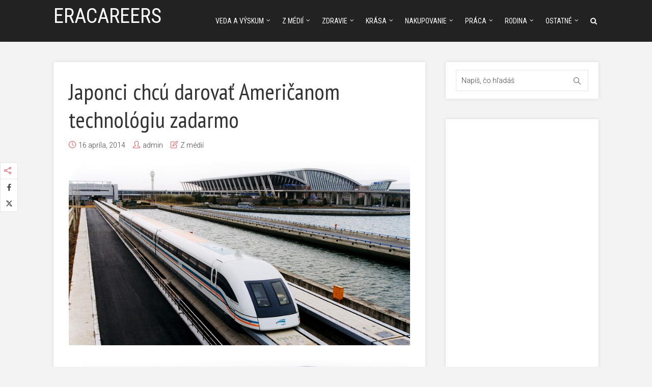

--- FILE ---
content_type: text/html; charset=UTF-8
request_url: https://www.eracareers.sk/japonci-chcu-darovat-americanom-technologiu-zadarmo/
body_size: 12962
content:
<!DOCTYPE html>
<html lang="sk-SK" class="no-js no-svg">
<head>
  	<meta charset="UTF-8">
	<meta name="viewport" content="user-scalable=yes, width=device-width, initial-scale=1, maximum-scale=1">
	<link rel="profile" href="https://gmpg.org/xfn/11" />
	<title>Japonci chcú darovať Američanom technológiu zadarmo &#8211; Eracareers</title>
<meta name='robots' content='max-image-preview:large' />
<link rel='dns-prefetch' href='//fonts.googleapis.com' />
<link rel="alternate" type="application/rss+xml" title="RSS kanál: Eracareers &raquo;" href="https://www.eracareers.sk/feed/" />
<link rel="alternate" type="application/rss+xml" title="RSS kanál komentárov webu Eracareers &raquo;" href="https://www.eracareers.sk/comments/feed/" />
<link rel="alternate" title="oEmbed (JSON)" type="application/json+oembed" href="https://www.eracareers.sk/wp-json/oembed/1.0/embed?url=https%3A%2F%2Fwww.eracareers.sk%2Fjaponci-chcu-darovat-americanom-technologiu-zadarmo%2F" />
<link rel="alternate" title="oEmbed (XML)" type="text/xml+oembed" href="https://www.eracareers.sk/wp-json/oembed/1.0/embed?url=https%3A%2F%2Fwww.eracareers.sk%2Fjaponci-chcu-darovat-americanom-technologiu-zadarmo%2F&#038;format=xml" />
<style id='wp-img-auto-sizes-contain-inline-css' type='text/css'>
img:is([sizes=auto i],[sizes^="auto," i]){contain-intrinsic-size:3000px 1500px}
/*# sourceURL=wp-img-auto-sizes-contain-inline-css */
</style>
<style id='wp-emoji-styles-inline-css' type='text/css'>

	img.wp-smiley, img.emoji {
		display: inline !important;
		border: none !important;
		box-shadow: none !important;
		height: 1em !important;
		width: 1em !important;
		margin: 0 0.07em !important;
		vertical-align: -0.1em !important;
		background: none !important;
		padding: 0 !important;
	}
/*# sourceURL=wp-emoji-styles-inline-css */
</style>
<style id='wp-block-library-inline-css' type='text/css'>
:root{--wp-block-synced-color:#7a00df;--wp-block-synced-color--rgb:122,0,223;--wp-bound-block-color:var(--wp-block-synced-color);--wp-editor-canvas-background:#ddd;--wp-admin-theme-color:#007cba;--wp-admin-theme-color--rgb:0,124,186;--wp-admin-theme-color-darker-10:#006ba1;--wp-admin-theme-color-darker-10--rgb:0,107,160.5;--wp-admin-theme-color-darker-20:#005a87;--wp-admin-theme-color-darker-20--rgb:0,90,135;--wp-admin-border-width-focus:2px}@media (min-resolution:192dpi){:root{--wp-admin-border-width-focus:1.5px}}.wp-element-button{cursor:pointer}:root .has-very-light-gray-background-color{background-color:#eee}:root .has-very-dark-gray-background-color{background-color:#313131}:root .has-very-light-gray-color{color:#eee}:root .has-very-dark-gray-color{color:#313131}:root .has-vivid-green-cyan-to-vivid-cyan-blue-gradient-background{background:linear-gradient(135deg,#00d084,#0693e3)}:root .has-purple-crush-gradient-background{background:linear-gradient(135deg,#34e2e4,#4721fb 50%,#ab1dfe)}:root .has-hazy-dawn-gradient-background{background:linear-gradient(135deg,#faaca8,#dad0ec)}:root .has-subdued-olive-gradient-background{background:linear-gradient(135deg,#fafae1,#67a671)}:root .has-atomic-cream-gradient-background{background:linear-gradient(135deg,#fdd79a,#004a59)}:root .has-nightshade-gradient-background{background:linear-gradient(135deg,#330968,#31cdcf)}:root .has-midnight-gradient-background{background:linear-gradient(135deg,#020381,#2874fc)}:root{--wp--preset--font-size--normal:16px;--wp--preset--font-size--huge:42px}.has-regular-font-size{font-size:1em}.has-larger-font-size{font-size:2.625em}.has-normal-font-size{font-size:var(--wp--preset--font-size--normal)}.has-huge-font-size{font-size:var(--wp--preset--font-size--huge)}.has-text-align-center{text-align:center}.has-text-align-left{text-align:left}.has-text-align-right{text-align:right}.has-fit-text{white-space:nowrap!important}#end-resizable-editor-section{display:none}.aligncenter{clear:both}.items-justified-left{justify-content:flex-start}.items-justified-center{justify-content:center}.items-justified-right{justify-content:flex-end}.items-justified-space-between{justify-content:space-between}.screen-reader-text{border:0;clip-path:inset(50%);height:1px;margin:-1px;overflow:hidden;padding:0;position:absolute;width:1px;word-wrap:normal!important}.screen-reader-text:focus{background-color:#ddd;clip-path:none;color:#444;display:block;font-size:1em;height:auto;left:5px;line-height:normal;padding:15px 23px 14px;text-decoration:none;top:5px;width:auto;z-index:100000}html :where(.has-border-color){border-style:solid}html :where([style*=border-top-color]){border-top-style:solid}html :where([style*=border-right-color]){border-right-style:solid}html :where([style*=border-bottom-color]){border-bottom-style:solid}html :where([style*=border-left-color]){border-left-style:solid}html :where([style*=border-width]){border-style:solid}html :where([style*=border-top-width]){border-top-style:solid}html :where([style*=border-right-width]){border-right-style:solid}html :where([style*=border-bottom-width]){border-bottom-style:solid}html :where([style*=border-left-width]){border-left-style:solid}html :where(img[class*=wp-image-]){height:auto;max-width:100%}:where(figure){margin:0 0 1em}html :where(.is-position-sticky){--wp-admin--admin-bar--position-offset:var(--wp-admin--admin-bar--height,0px)}@media screen and (max-width:600px){html :where(.is-position-sticky){--wp-admin--admin-bar--position-offset:0px}}

/*# sourceURL=wp-block-library-inline-css */
</style><style id='global-styles-inline-css' type='text/css'>
:root{--wp--preset--aspect-ratio--square: 1;--wp--preset--aspect-ratio--4-3: 4/3;--wp--preset--aspect-ratio--3-4: 3/4;--wp--preset--aspect-ratio--3-2: 3/2;--wp--preset--aspect-ratio--2-3: 2/3;--wp--preset--aspect-ratio--16-9: 16/9;--wp--preset--aspect-ratio--9-16: 9/16;--wp--preset--color--black: #000000;--wp--preset--color--cyan-bluish-gray: #abb8c3;--wp--preset--color--white: #ffffff;--wp--preset--color--pale-pink: #f78da7;--wp--preset--color--vivid-red: #cf2e2e;--wp--preset--color--luminous-vivid-orange: #ff6900;--wp--preset--color--luminous-vivid-amber: #fcb900;--wp--preset--color--light-green-cyan: #7bdcb5;--wp--preset--color--vivid-green-cyan: #00d084;--wp--preset--color--pale-cyan-blue: #8ed1fc;--wp--preset--color--vivid-cyan-blue: #0693e3;--wp--preset--color--vivid-purple: #9b51e0;--wp--preset--color--thr-acc: #e23a3e;--wp--preset--color--thr-txt: #444444;--wp--preset--color--thr-meta: #444444;--wp--preset--color--thr-bg: #ffffff;--wp--preset--gradient--vivid-cyan-blue-to-vivid-purple: linear-gradient(135deg,rgb(6,147,227) 0%,rgb(155,81,224) 100%);--wp--preset--gradient--light-green-cyan-to-vivid-green-cyan: linear-gradient(135deg,rgb(122,220,180) 0%,rgb(0,208,130) 100%);--wp--preset--gradient--luminous-vivid-amber-to-luminous-vivid-orange: linear-gradient(135deg,rgb(252,185,0) 0%,rgb(255,105,0) 100%);--wp--preset--gradient--luminous-vivid-orange-to-vivid-red: linear-gradient(135deg,rgb(255,105,0) 0%,rgb(207,46,46) 100%);--wp--preset--gradient--very-light-gray-to-cyan-bluish-gray: linear-gradient(135deg,rgb(238,238,238) 0%,rgb(169,184,195) 100%);--wp--preset--gradient--cool-to-warm-spectrum: linear-gradient(135deg,rgb(74,234,220) 0%,rgb(151,120,209) 20%,rgb(207,42,186) 40%,rgb(238,44,130) 60%,rgb(251,105,98) 80%,rgb(254,248,76) 100%);--wp--preset--gradient--blush-light-purple: linear-gradient(135deg,rgb(255,206,236) 0%,rgb(152,150,240) 100%);--wp--preset--gradient--blush-bordeaux: linear-gradient(135deg,rgb(254,205,165) 0%,rgb(254,45,45) 50%,rgb(107,0,62) 100%);--wp--preset--gradient--luminous-dusk: linear-gradient(135deg,rgb(255,203,112) 0%,rgb(199,81,192) 50%,rgb(65,88,208) 100%);--wp--preset--gradient--pale-ocean: linear-gradient(135deg,rgb(255,245,203) 0%,rgb(182,227,212) 50%,rgb(51,167,181) 100%);--wp--preset--gradient--electric-grass: linear-gradient(135deg,rgb(202,248,128) 0%,rgb(113,206,126) 100%);--wp--preset--gradient--midnight: linear-gradient(135deg,rgb(2,3,129) 0%,rgb(40,116,252) 100%);--wp--preset--font-size--small: 13px;--wp--preset--font-size--medium: 20px;--wp--preset--font-size--large: 23px;--wp--preset--font-size--x-large: 42px;--wp--preset--font-size--normal: 16px;--wp--preset--font-size--huge: 29px;--wp--preset--spacing--20: 0.44rem;--wp--preset--spacing--30: 0.67rem;--wp--preset--spacing--40: 1rem;--wp--preset--spacing--50: 1.5rem;--wp--preset--spacing--60: 2.25rem;--wp--preset--spacing--70: 3.38rem;--wp--preset--spacing--80: 5.06rem;--wp--preset--shadow--natural: 6px 6px 9px rgba(0, 0, 0, 0.2);--wp--preset--shadow--deep: 12px 12px 50px rgba(0, 0, 0, 0.4);--wp--preset--shadow--sharp: 6px 6px 0px rgba(0, 0, 0, 0.2);--wp--preset--shadow--outlined: 6px 6px 0px -3px rgb(255, 255, 255), 6px 6px rgb(0, 0, 0);--wp--preset--shadow--crisp: 6px 6px 0px rgb(0, 0, 0);}:where(.is-layout-flex){gap: 0.5em;}:where(.is-layout-grid){gap: 0.5em;}body .is-layout-flex{display: flex;}.is-layout-flex{flex-wrap: wrap;align-items: center;}.is-layout-flex > :is(*, div){margin: 0;}body .is-layout-grid{display: grid;}.is-layout-grid > :is(*, div){margin: 0;}:where(.wp-block-columns.is-layout-flex){gap: 2em;}:where(.wp-block-columns.is-layout-grid){gap: 2em;}:where(.wp-block-post-template.is-layout-flex){gap: 1.25em;}:where(.wp-block-post-template.is-layout-grid){gap: 1.25em;}.has-black-color{color: var(--wp--preset--color--black) !important;}.has-cyan-bluish-gray-color{color: var(--wp--preset--color--cyan-bluish-gray) !important;}.has-white-color{color: var(--wp--preset--color--white) !important;}.has-pale-pink-color{color: var(--wp--preset--color--pale-pink) !important;}.has-vivid-red-color{color: var(--wp--preset--color--vivid-red) !important;}.has-luminous-vivid-orange-color{color: var(--wp--preset--color--luminous-vivid-orange) !important;}.has-luminous-vivid-amber-color{color: var(--wp--preset--color--luminous-vivid-amber) !important;}.has-light-green-cyan-color{color: var(--wp--preset--color--light-green-cyan) !important;}.has-vivid-green-cyan-color{color: var(--wp--preset--color--vivid-green-cyan) !important;}.has-pale-cyan-blue-color{color: var(--wp--preset--color--pale-cyan-blue) !important;}.has-vivid-cyan-blue-color{color: var(--wp--preset--color--vivid-cyan-blue) !important;}.has-vivid-purple-color{color: var(--wp--preset--color--vivid-purple) !important;}.has-black-background-color{background-color: var(--wp--preset--color--black) !important;}.has-cyan-bluish-gray-background-color{background-color: var(--wp--preset--color--cyan-bluish-gray) !important;}.has-white-background-color{background-color: var(--wp--preset--color--white) !important;}.has-pale-pink-background-color{background-color: var(--wp--preset--color--pale-pink) !important;}.has-vivid-red-background-color{background-color: var(--wp--preset--color--vivid-red) !important;}.has-luminous-vivid-orange-background-color{background-color: var(--wp--preset--color--luminous-vivid-orange) !important;}.has-luminous-vivid-amber-background-color{background-color: var(--wp--preset--color--luminous-vivid-amber) !important;}.has-light-green-cyan-background-color{background-color: var(--wp--preset--color--light-green-cyan) !important;}.has-vivid-green-cyan-background-color{background-color: var(--wp--preset--color--vivid-green-cyan) !important;}.has-pale-cyan-blue-background-color{background-color: var(--wp--preset--color--pale-cyan-blue) !important;}.has-vivid-cyan-blue-background-color{background-color: var(--wp--preset--color--vivid-cyan-blue) !important;}.has-vivid-purple-background-color{background-color: var(--wp--preset--color--vivid-purple) !important;}.has-black-border-color{border-color: var(--wp--preset--color--black) !important;}.has-cyan-bluish-gray-border-color{border-color: var(--wp--preset--color--cyan-bluish-gray) !important;}.has-white-border-color{border-color: var(--wp--preset--color--white) !important;}.has-pale-pink-border-color{border-color: var(--wp--preset--color--pale-pink) !important;}.has-vivid-red-border-color{border-color: var(--wp--preset--color--vivid-red) !important;}.has-luminous-vivid-orange-border-color{border-color: var(--wp--preset--color--luminous-vivid-orange) !important;}.has-luminous-vivid-amber-border-color{border-color: var(--wp--preset--color--luminous-vivid-amber) !important;}.has-light-green-cyan-border-color{border-color: var(--wp--preset--color--light-green-cyan) !important;}.has-vivid-green-cyan-border-color{border-color: var(--wp--preset--color--vivid-green-cyan) !important;}.has-pale-cyan-blue-border-color{border-color: var(--wp--preset--color--pale-cyan-blue) !important;}.has-vivid-cyan-blue-border-color{border-color: var(--wp--preset--color--vivid-cyan-blue) !important;}.has-vivid-purple-border-color{border-color: var(--wp--preset--color--vivid-purple) !important;}.has-vivid-cyan-blue-to-vivid-purple-gradient-background{background: var(--wp--preset--gradient--vivid-cyan-blue-to-vivid-purple) !important;}.has-light-green-cyan-to-vivid-green-cyan-gradient-background{background: var(--wp--preset--gradient--light-green-cyan-to-vivid-green-cyan) !important;}.has-luminous-vivid-amber-to-luminous-vivid-orange-gradient-background{background: var(--wp--preset--gradient--luminous-vivid-amber-to-luminous-vivid-orange) !important;}.has-luminous-vivid-orange-to-vivid-red-gradient-background{background: var(--wp--preset--gradient--luminous-vivid-orange-to-vivid-red) !important;}.has-very-light-gray-to-cyan-bluish-gray-gradient-background{background: var(--wp--preset--gradient--very-light-gray-to-cyan-bluish-gray) !important;}.has-cool-to-warm-spectrum-gradient-background{background: var(--wp--preset--gradient--cool-to-warm-spectrum) !important;}.has-blush-light-purple-gradient-background{background: var(--wp--preset--gradient--blush-light-purple) !important;}.has-blush-bordeaux-gradient-background{background: var(--wp--preset--gradient--blush-bordeaux) !important;}.has-luminous-dusk-gradient-background{background: var(--wp--preset--gradient--luminous-dusk) !important;}.has-pale-ocean-gradient-background{background: var(--wp--preset--gradient--pale-ocean) !important;}.has-electric-grass-gradient-background{background: var(--wp--preset--gradient--electric-grass) !important;}.has-midnight-gradient-background{background: var(--wp--preset--gradient--midnight) !important;}.has-small-font-size{font-size: var(--wp--preset--font-size--small) !important;}.has-medium-font-size{font-size: var(--wp--preset--font-size--medium) !important;}.has-large-font-size{font-size: var(--wp--preset--font-size--large) !important;}.has-x-large-font-size{font-size: var(--wp--preset--font-size--x-large) !important;}
/*# sourceURL=global-styles-inline-css */
</style>

<style id='classic-theme-styles-inline-css' type='text/css'>
/*! This file is auto-generated */
.wp-block-button__link{color:#fff;background-color:#32373c;border-radius:9999px;box-shadow:none;text-decoration:none;padding:calc(.667em + 2px) calc(1.333em + 2px);font-size:1.125em}.wp-block-file__button{background:#32373c;color:#fff;text-decoration:none}
/*# sourceURL=/wp-includes/css/classic-themes.min.css */
</style>
<link rel='stylesheet' id='mks_shortcodes_fntawsm_css-css' href='https://www.eracareers.sk/wp-content/plugins/meks-flexible-shortcodes/css/font-awesome/css/font-awesome.min.css?ver=1.3.8' type='text/css' media='screen' />
<link rel='stylesheet' id='mks_shortcodes_simple_line_icons-css' href='https://www.eracareers.sk/wp-content/plugins/meks-flexible-shortcodes/css/simple-line/simple-line-icons.css?ver=1.3.8' type='text/css' media='screen' />
<link rel='stylesheet' id='mks_shortcodes_css-css' href='https://www.eracareers.sk/wp-content/plugins/meks-flexible-shortcodes/css/style.css?ver=1.3.8' type='text/css' media='screen' />
<link rel='stylesheet' id='thr-fonts-css' href='https://fonts.googleapis.com/css?family=Roboto%3A400%2C300%7CPT+Sans+Narrow%3A400%7CRoboto+Condensed%3A400&#038;subset=latin&#038;ver=2.1' type='text/css' media='all' />
<link rel='stylesheet' id='thr_style-css' href='https://www.eracareers.sk/wp-content/themes/throne/style.css?ver=2.1' type='text/css' media='all' />
<style id='thr_style-inline-css' type='text/css'>
body,.button_respond,.thr_author_link {font-family: 'Roboto';font-weight: 300;}h1,h2,h3,h4,h5,h6,.featured_posts_link,.mks_author_widget h3{font-family: 'PT Sans Narrow';font-weight: 400;}#nav li a,.site-title,.site-title a,.site-desc,.sidr ul li a{font-family: 'Roboto Condensed';font-weight: 400;}body,.overlay_bg_div{background-color: rgba(243,243,243,1.00);}.arch_line,.page-progress span{background: #e23a3e;}.thr_boxed_wrapper,.is_bxd.meta-share{background-color: #ffffff;}.thr_boxed{margin-top: 0px;}::-webkit-input-placeholder { color:#ffffff;}:-moz-placeholder { color: #ffffff;}::-moz-placeholder { color:#ffffff;}:-ms-input-placeholder { color:#ffffff;}.site-title a,#nav li a,.header-main,.search_header_form input[type="text"], .search_header_form input[type="text"]:focus,.menu-item-has-children:after,.sidr ul li span,.sidr ul li a {color: #ffffff;}#nav > ul > li:hover > a, #nav a:hover,#nav li.current-menu-item > a,#nav li.current_page_item > a,#nav li.current-menu-item.menu-item-has-children:after,#nav li.current_page_item.menu-item-has-children:after,.sidr ul li:hover > a, .sidr ul li:hover > span,#sidr-existing-content li.sidr-class-current_page_item > a,#sidr-existing-content li.sidr-class-current_page_item > .thr_menu_parent,#sidr-existing-content li.sidr-class-current-menu-item > a,#sidr-existing-content li.sidr-class-current-menu-item > .thr_menu_parent,.nav-btn{color: #e23a3e;}.sidr ul li:hover > a, .sidr ul li.active > a, .sidr ul li.sidr-class-active > a,.sidr ul li ul li:hover > a, .sidr ul li ul li.active > a, .sidr ul li ul li.sidr-class-active > a {-webkit-box-shadow: inset 2px 0 0 0px #e23a3e;-moz-box-shadow: inset 2px 0 0 0px #e23a3e;box-shadow: inset 2px 0 0 0px #e23a3e;}.menu-item-has-children:after{border-top-color: #ffffff;}li.menu-item-has-children:hover:after{color: #e23a3e;}.header-main {height: 82px;background-color: #222222;background-color: rgba(34,34,34,1.00);background-repeat:repeat;}.sidr{background-color: #222222;}#sticky_header{background-color: #222222;background:rgba(34,34,34,0.9);}.header-main .search_header_form{background-color: transparent;}.header-main .search_header_form input[type="text"]{top:17px;;}#nav li a{padding: 30px 3px 31px;}.header-bottom,#nav .sub-menu{background-color: #222222;}.header_ads_space{margin: 4px 0;}.logo_wrapper{top: 12px;left: 0px;}.menu-item-has-children:after{margin: 34px 0 0 2px;}.main_content_wrapper{background-color: #ffffff;}.thr_content_wrapped .meta-share{background-color: #ffffff;}.main_content_wrapper .single .entry-title, .page-template-default .entry-title,.main_content_wrapper .entry-title a,.main_content_wrapper h1,.main_content_wrapper h2,.main_content_wrapper h3,.main_content_wrapper h4, .main_content_wrapper h5,.main_content_wrapper h6,#subheader_box h1,#subheader_box h2,#subheader_box h3,#subheader_box h4,#subheader_box h5,#subheader_box h6{color: #333333;}.main_content_wrapper,#subheader_box p{color: #444444;}.meta-item,.meta-item a,.comment-metadata time,.comment-list .reply a,.main_content_wrapper .button_respond,li.cat-item,.widget_archive li,.widget_recent_entries ul span{color: #444444;}.meta-item i,.entry-title a:hover,a,.comment-metadata time:before,.button_respond:hover,.button_respond i,.comment-list .reply a:before,.comment-list .reply a:hover,.meta-item a:hover,.error404 h1,.thr_content_wrapped .meta-share.meta-itemi{color: #e23a3e;}.error404 .entry-content .nav-menu li a{background: #e23a3e;}.underlined_heading span{border-bottom-color: #e23a3e;}.is-style-solid-color{background-color: #e23a3e;color: #ffffff;}blockquote{border-color: #e23a3e;}blockquote.wp-block-quote{border-color: #e23a3e;}.comment-reply-title:after,#submit,.meta-item .read_more_button, .thr_button, input[type="submit"],.current, .page-numbers:hover, .thr-load-more a:hover, #pagination .post_previous a:hover, #pagination .post_next a:hover, .load_more_posts a:hover,.f_read_more,.wp-caption .wp-caption-text,.wp-block-image figcaption,.entry-content .mejs-container .mejs-controls, .entry-content .mejs-embed, .entry-content .mejs-embed body,.comment-list li.bypostauthor > .comment-body:after,.comment-list li.comment-author-admin > .comment-body:after,.wp-block-button__link,body div.wpforms-container-full .wpforms-form input[type=submit], body div.wpforms-container-full .wpforms-form button[type=submit], body div.wpforms-container-full .wpforms-form .wpforms-page-button,body div.wpforms-container-full .wpforms-form input[type=submit]:hover, body div.wpforms-container-full .wpforms-form button[type=submit]:hover, body div.wpforms-container-full .wpforms-form .wpforms-page-button:hover {background: #e23a3e;}.entry-content .mejs-controls .mejs-time-rail .mejs-time-total,.entry-content .mejs-controls .mejs-horizontal-volume-slider .mejs-horizontal-volume-total,.entry-content .mejs-controls .mejs-time-rail .mejs-time-loaded{background: rgba(243,243,243,1.00);}.entry-content .mejs-controls .mejs-time-rail .mejs-time-current,.entry-content .mejs-controls .mejs-horizontal-volume-slider .mejs-horizontal-volume-current {background: rgba(226,58,62,0.5);}.current, .page-numbers:hover, .thr-load-more a:hover #pagination .post_previous a:hover, #pagination .post_next a:hover, .load_more_posts a:hover{box-shadow: inset 0 0 0 1px #e23a3e;}.thr-loader > div{-webkit-box-shadow: 0 1px 0 0 #e23a3e;-moz-box-shadow: 0 1px 0 0 #e23a3e;box-shadow: 0 1px 0 0 #e23a3e;}.thr_sidebar_wrapped #sidebar,.thr_widget_wrapped #sidebar .widget,.thr_sidebar_wrapped .affix,.thr_sidebar_wrapped .affix-bottom{background: #ffffff;}#sidebar .widget-title,#sidebar h1,#sidebar h2,#sidebar h3,#sidebar h4,#sidebar h5,#sidebar h6{color: #333333;}#sidebar .widget-title span{border-bottom-color: #e23a3e;}.widget_tag_cloud a,#sidebar .widget a,li.recentcomments:before,#sidebar .thr_posts_widget.widget .entry-meta a:hover {color: #e23a3e;}#sidebar{color: #444444;}.footer_wrapper{background-color: #333333}.footer_wrapper p,.footer_wrapper,.footer_wrapper .widget{color: #d8d8d8;}.footer_wrapper a{color: #e23a3e;}.footer_wrapper h1,.footer_wrapper h2,.footer_wrapper h3,.footer_wrapper h4,.footer_wrapper h5,.footer_wrapper h6,.footer_wrapper .widget-title{color: #ffffff;}.archive-title,.category-heading-title,#archive_title p,.archive-title h1{color: #333333;}.has-small-font-size{ font-size: 13px;}.has-normal-font-size{ font-size: 16px;}.has-large-font-size{ font-size: 23px;}.has-huge-font-size{ font-size: 29px;}.has-thr-acc-background-color{ background-color: #e23a3e;}.has-thr-acc-color{ color: #e23a3e;}.has-thr-txt-background-color{ background-color: #444444;}.has-thr-txt-color{ color: #444444;}.has-thr-meta-background-color{ background-color: #444444;}.has-thr-meta-color{ color: #444444;}.has-thr-bg-background-color{ background-color: #ffffff;}.has-thr-bg-color{ color: #ffffff;}.site-title a{text-transform: uppercase;}.nav-menu li a{text-transform: uppercase;}.footer_wrapper .widget-title{text-transform: uppercase;}
/*# sourceURL=thr_style-inline-css */
</style>
<link rel='stylesheet' id='thr_responsive-css' href='https://www.eracareers.sk/wp-content/themes/throne/assets/css/responsive.css?ver=2.1' type='text/css' media='all' />
<link rel='stylesheet' id='meks-ads-widget-css' href='https://www.eracareers.sk/wp-content/plugins/meks-easy-ads-widget/css/style.css?ver=2.0.9' type='text/css' media='all' />
<link rel='stylesheet' id='meks_instagram-widget-styles-css' href='https://www.eracareers.sk/wp-content/plugins/meks-easy-instagram-widget/css/widget.css?ver=6.9' type='text/css' media='all' />
<link rel='stylesheet' id='meks-flickr-widget-css' href='https://www.eracareers.sk/wp-content/plugins/meks-simple-flickr-widget/css/style.css?ver=1.3' type='text/css' media='all' />
<link rel='stylesheet' id='meks-author-widget-css' href='https://www.eracareers.sk/wp-content/plugins/meks-smart-author-widget/css/style.css?ver=1.1.5' type='text/css' media='all' />
<link rel='stylesheet' id='meks-social-widget-css' href='https://www.eracareers.sk/wp-content/plugins/meks-smart-social-widget/css/style.css?ver=1.6.5' type='text/css' media='all' />
<link rel='stylesheet' id='meks-themeforest-widget-css' href='https://www.eracareers.sk/wp-content/plugins/meks-themeforest-smart-widget/css/style.css?ver=1.6' type='text/css' media='all' />
<link rel='stylesheet' id='meks_ess-main-css' href='https://www.eracareers.sk/wp-content/plugins/meks-easy-social-share/assets/css/main.css?ver=1.3' type='text/css' media='all' />
<style id='meks_ess-main-inline-css' type='text/css'>

                body .meks_ess a {
                    background: #444444 !important;
                }
                body .meks_ess.transparent a::before, body .meks_ess.transparent a span, body .meks_ess.outline a span {
                    color: #444444 !important;
                }
                body .meks_ess.outline a::before {
                    color: #444444 !important;
                }
                body .meks_ess.outline a {
                    border-color: #444444 !important;
                }
                body .meks_ess.outline a:hover {
                    border-color: #444444 !important;
                }
            
/*# sourceURL=meks_ess-main-inline-css */
</style>
<script type="text/javascript" src="https://www.eracareers.sk/wp-includes/js/jquery/jquery.min.js?ver=3.7.1" id="jquery-core-js"></script>
<script type="text/javascript" src="https://www.eracareers.sk/wp-includes/js/jquery/jquery-migrate.min.js?ver=3.4.1" id="jquery-migrate-js"></script>
<link rel="https://api.w.org/" href="https://www.eracareers.sk/wp-json/" /><link rel="alternate" title="JSON" type="application/json" href="https://www.eracareers.sk/wp-json/wp/v2/posts/409" /><link rel="EditURI" type="application/rsd+xml" title="RSD" href="https://www.eracareers.sk/xmlrpc.php?rsd" />
<meta name="generator" content="WordPress 6.9" />
<link rel="canonical" href="https://www.eracareers.sk/japonci-chcu-darovat-americanom-technologiu-zadarmo/" />
<link rel='shortlink' href='https://www.eracareers.sk/?p=409' />
<meta name="generator" content="Redux 4.5.9" />
		<!-- GA Google Analytics @ https://m0n.co/ga -->
		<script async src="https://www.googletagmanager.com/gtag/js?id=G-65Y120X91F"></script>
		<script>
			window.dataLayer = window.dataLayer || [];
			function gtag(){dataLayer.push(arguments);}
			gtag('js', new Date());
			gtag('config', 'G-65Y120X91F');
		</script>

	<link rel="icon" href="https://www.eracareers.sk/wp-content/uploads/2016/02/log.png" sizes="32x32" />
<link rel="icon" href="https://www.eracareers.sk/wp-content/uploads/2016/02/log.png" sizes="192x192" />
<link rel="apple-touch-icon" href="https://www.eracareers.sk/wp-content/uploads/2016/02/log.png" />
<meta name="msapplication-TileImage" content="https://www.eracareers.sk/wp-content/uploads/2016/02/log.png" />
</head>


<body class="wp-singular post-template-default single single-post postid-409 single-format-standard wp-embed-responsive wp-theme-throne thr_content_wrapped thr_widget_wrapped thr_body_sidebar_right sticky_on throne-v_2_1">



<div id="sticky_header" class="header-sticky"><div class="content_wrapper"></div></div>

<header id="header" class="header full_width clearfix">
	<div class="header-main">
				<div class="content_wrapper">		
						<div class="logo_wrapper">

		
	
	<span class="site-title">
		<a href="https://www.eracareers.sk/" title="Eracareers" >
							Eracareers					</a>
	</span>

	

</div><a class="nav-btn" id="nav-open-btn" href="#"><i class="fa fa-bars"></i></a>
<nav id="nav" class="main_navigation">
	<ul id="thr_main_navigation_menu" class="nav-menu"><li id="menu-item-2006" class="menu-item menu-item-type-taxonomy menu-item-object-category menu-item-has-children menu-item-2006"><a href="https://www.eracareers.sk/category/veda-a-vyskum/">Veda a výskum</a>
<ul class="sub-menu">
	<li id="menu-item-559" class="menu-item menu-item-type-taxonomy menu-item-object-category menu-item-559"><a href="https://www.eracareers.sk/category/o-vedcoch/">O vedcoch</a></li>
	<li id="menu-item-558" class="menu-item menu-item-type-taxonomy menu-item-object-category menu-item-558"><a href="https://www.eracareers.sk/category/nasa-spravy/">NASA správy</a></li>
</ul>
</li>
<li id="menu-item-557" class="menu-item menu-item-type-taxonomy menu-item-object-category current-post-ancestor current-menu-parent current-post-parent menu-item-has-children menu-item-557"><a href="https://www.eracareers.sk/category/nezaradene/">Z médií</a>
<ul class="sub-menu">
	<li id="menu-item-1018" class="menu-item menu-item-type-taxonomy menu-item-object-category menu-item-1018"><a href="https://www.eracareers.sk/category/technologie/">Technológie</a></li>
	<li id="menu-item-1017" class="menu-item menu-item-type-taxonomy menu-item-object-category menu-item-1017"><a href="https://www.eracareers.sk/category/internet/">Internet</a></li>
</ul>
</li>
<li id="menu-item-1513" class="menu-item menu-item-type-taxonomy menu-item-object-category menu-item-has-children menu-item-1513"><a href="https://www.eracareers.sk/category/zdravie/">Zdravie</a>
<ul class="sub-menu">
	<li id="menu-item-1796" class="menu-item menu-item-type-taxonomy menu-item-object-category menu-item-1796"><a href="https://www.eracareers.sk/category/jedlo/">Jedlo</a></li>
</ul>
</li>
<li id="menu-item-1797" class="menu-item menu-item-type-taxonomy menu-item-object-category menu-item-has-children menu-item-1797"><a href="https://www.eracareers.sk/category/krasa/">Krása</a>
<ul class="sub-menu">
	<li id="menu-item-1798" class="menu-item menu-item-type-taxonomy menu-item-object-category menu-item-1798"><a href="https://www.eracareers.sk/category/moda/">Móda</a></li>
</ul>
</li>
<li id="menu-item-1799" class="menu-item menu-item-type-taxonomy menu-item-object-category menu-item-has-children menu-item-1799"><a href="https://www.eracareers.sk/category/nakupovanie/">Nakupovanie</a>
<ul class="sub-menu">
	<li id="menu-item-1016" class="menu-item menu-item-type-taxonomy menu-item-object-category menu-item-1016"><a href="https://www.eracareers.sk/category/domacnost/">Domácnosť</a></li>
</ul>
</li>
<li id="menu-item-1800" class="menu-item menu-item-type-taxonomy menu-item-object-category menu-item-has-children menu-item-1800"><a href="https://www.eracareers.sk/category/praca/">Práca</a>
<ul class="sub-menu">
	<li id="menu-item-2005" class="menu-item menu-item-type-taxonomy menu-item-object-category menu-item-2005"><a href="https://www.eracareers.sk/category/studium/">Štúdium</a></li>
</ul>
</li>
<li id="menu-item-1801" class="menu-item menu-item-type-taxonomy menu-item-object-category menu-item-has-children menu-item-1801"><a href="https://www.eracareers.sk/category/rodina/">Rodina</a>
<ul class="sub-menu">
	<li id="menu-item-1803" class="menu-item menu-item-type-taxonomy menu-item-object-category menu-item-1803"><a href="https://www.eracareers.sk/category/vztahy/">Vzťahy</a></li>
	<li id="menu-item-1802" class="menu-item menu-item-type-taxonomy menu-item-object-category menu-item-1802"><a href="https://www.eracareers.sk/category/volny-cas/">Voľný čas</a></li>
	<li id="menu-item-1020" class="menu-item menu-item-type-taxonomy menu-item-object-category menu-item-1020"><a href="https://www.eracareers.sk/category/cestovanie/">Cestovanie</a></li>
</ul>
</li>
<li id="menu-item-560" class="menu-item menu-item-type-taxonomy menu-item-object-category menu-item-has-children menu-item-560"><a href="https://www.eracareers.sk/category/ostatne/">Ostatné</a>
<ul class="sub-menu">
	<li id="menu-item-2004" class="menu-item menu-item-type-taxonomy menu-item-object-category menu-item-2004"><a href="https://www.eracareers.sk/category/blog/">Blog</a></li>
	<li id="menu-item-2007" class="menu-item menu-item-type-taxonomy menu-item-object-category menu-item-2007"><a href="https://www.eracareers.sk/category/zo-sveta/">Zo sveta</a></li>
</ul>
</li>
<li id="search_header_wrap"><a id="search_header" class="search_header" href="javascript:void(0)"><i class="fa fa-search"></i></a><form class="search_header_form" action="https://www.eracareers.sk/" method="get">
		<input name="s" class="search_input" size="20" type="text" value="Napíš, čo hľadáš" onfocus="(this.value == 'Napíš, čo hľadáš') && (this.value = '')" onblur="(this.value == '') && (this.value = 'Napíš, čo hľadáš')" placeholder="Napíš, čo hľadáš" />
		</form></li></ul></nav>		</div>

	</div>
	</header>

<main id="main_content" class="clearfix">
<section id="thr_main" class="content_wrapper clearfix">

	<div class="page-progress"><span></span></div>
<div class="main_content_wrapper">

<div class="posts_wrapper layout_a">
	

<article id="post-409" class="post-409 post type-post status-publish format-standard has-post-thumbnail hentry category-nezaradene">

	<div class="entry-header">

		<h1 class="entry-title">Japonci chcú darovať Američanom technológiu zadarmo</h1>
	
					<div class="entry-meta">
				<div class="meta-item date"><i class="icon-clock"></i><span class="updated">16 apríla, 2014</span></div><div class="meta-item author"><i class="icon-user"></i><span class="vcard author"><span class="fn"><a href="https://www.eracareers.sk/author/admin/">admin</a></span></span></div><div class="meta-item categories"><i class="icon-note"></i><a href="https://www.eracareers.sk/category/nezaradene/" rel="category tag">Z médií</a></div>			</div>
			</div>
	


		<div class="entry-image featured_image">
		<img width="730" height="392" src="https://www.eracareers.sk/wp-content/uploads/2014/04/maglev.jpg" class="attachment-thr-layout-a size-thr-layout-a wp-post-image" alt="Maglev" srcset="https://www.eracareers.sk/wp-content/uploads/2014/04/maglev.jpg 800w, https://www.eracareers.sk/wp-content/uploads/2014/04/maglev-300x161.jpg 300w, https://www.eracareers.sk/wp-content/uploads/2014/04/maglev-586x315.jpg 586w" sizes="(max-width: 730px) 100vw, 730px" />			</div>
	

  
	<div class="entry-content">
		<p><img decoding="async" class="aligncenter size-full wp-image-575" src="http://www.eracareers.sk/wp-content/uploads/2014/04/maglev.jpg" alt="Maglev" width="800" height="430" srcset="https://www.eracareers.sk/wp-content/uploads/2014/04/maglev.jpg 800w, https://www.eracareers.sk/wp-content/uploads/2014/04/maglev-300x161.jpg 300w, https://www.eracareers.sk/wp-content/uploads/2014/04/maglev-586x315.jpg 586w" sizes="(max-width: 800px) 100vw, 800px" /></p>
<p>Japonská železničná spoločnosť ponúka Američanom technológiu vznášajúceho sa rýchlovlaku Maglev a neplánuje si za to účtovať poplatok. Japonský premiér Shinzo Abe a americký veľvyslanec v Tokiu sa 12. apríla absolvovali symbolickú jazdu vlakom, kde oficiálne ponuka zaznela. Prvá ponuka prišla v roku 2013 od japonskej delegácie pri návšteve amerického prezidenta Obamu.  Američania by tak mohli vybudovať skúšobnú trať medzi Baltimorom a hlavným mestom Washingtonom. Japonci sa zároveň ponúkli, že polovicu trate by mohla financovať ich banka určená primárne na medzinárodnú spoluprácu.</p>
<p>Maglev je skratka z termínu Magnetic Levitation (Magnetické vznášanie), ktoré umožňuje vlaku vznášať sa asi 1,2 až 4 centimetre nad koľajicami. Vlak dosahuje rýchlosť až 500 kilometrov za hodinu, umožňuje mu to sústava špeciálnych magnetov miesto kolies. Supravodivé magnety sú zabudované aj v koľaniciach. Techológia nemá teoreticky obmedzenú rýchlosť, tú obmedzuje hlavne veľkosť a aerodynamika sústavy vlaku. Rekord je 536 km/h. Súčasné americké vlaky cestujú najrýchlejšie asi 150 míľ za hodinu.</p>
<p>Stavba a prevádzka trate je veľmi náročná &#8211; napríklad kvôli tomu, že koľajnice musia byť na moste alebo kvôli bezpečnosti. Preto sa napríklad stavba podobných tratí nerealizuje v Európskej únii &#8211; je to príliš drahé. Existujú teoretické plány na vákuové tunely s traťmi, ktorých cena je však naozaj závratná. Nemci disponujú podobnou technológiou Transrapid, ktorú skúšobne prevádzkujú už od 70-tych rokov 20. storočia. Najväčšími konkurentami v oblasti rýchlovlakom sú okrem Japoncov kanadský Bombardier, francúzsky Alstom a nemecký Siemes.</p>
				
			</div>

			<nav id="post-nav" class="single_post_navigation">
<div class="prev_next_nav">
			<div class="single_prev_next single_post_previous">
			
			<div class="prev_next_link">
				<a href="https://www.eracareers.sk/ako-zapadnut-do-kolektivu-v-novej-praci/" rel="prev"><img width="282" height="168" src="https://www.eracareers.sk/wp-content/uploads/2015/02/nova_praca.jpg" class="attachment-thr-layout-c size-thr-layout-c wp-post-image" alt="Nový v práci" /><span class="featured_item_overlay"></span><span class="featured_title_over"><span class="meta-item"><i class="icon-arrow-left"></i>Predchádzajúci článok</span><span class="featured_posts_link">Ako zapadnúť do kolektívu v novej práci</span></span></a>			</div>
		</div>
		
			<div class="single_prev_next single_post_next">
						<div class="prev_next_link">
				<a href="https://www.eracareers.sk/azijska-ropucha-moze-narusit-rovnovahu-na-madagaskare/" rel="next"><img width="278" height="185" src="https://www.eracareers.sk/wp-content/uploads/2014/05/Duttaphrynus_melanostictus.jpg" class="attachment-thr-layout-c size-thr-layout-c wp-post-image" alt="Duttaphrynus melanostictus" loading="lazy" srcset="https://www.eracareers.sk/wp-content/uploads/2014/05/Duttaphrynus_melanostictus.jpg 640w, https://www.eracareers.sk/wp-content/uploads/2014/05/Duttaphrynus_melanostictus-300x200.jpg 300w, https://www.eracareers.sk/wp-content/uploads/2014/05/Duttaphrynus_melanostictus-473x315.jpg 473w" sizes="auto, (max-width: 278px) 100vw, 278px" /><span class="featured_item_overlay"></span><span class="featured_title_over"><span class="meta-item"><i class="icon-arrow-right"></i>Nasledujúci článok</span><span class="featured_posts_link">Ázijská ropucha môže narušiť rovnováhu na Madagaskare</span></span></a>			</div>
		</div>
	</div>
</nav>	
	
	 		<section id="post-author-409" class="author-box">


	<h3 class="comment_title underlined_heading"><span>O autorovi</span>
		<a href="https://www.eracareers.sk/author/admin/" class="thr_author_link">Pozrieť všetko</a>
	</h3>


	<div class="data-image">
		<img alt='' src='https://secure.gravatar.com/avatar/2f903d4f16cafa3f639dd62d310e697115cd8f5689d32e89fc2f864ba3114cbb?s=112&#038;d=mm&#038;r=g' srcset='https://secure.gravatar.com/avatar/2f903d4f16cafa3f639dd62d310e697115cd8f5689d32e89fc2f864ba3114cbb?s=224&#038;d=mm&#038;r=g 2x' class='avatar avatar-112 photo' height='112' width='112' loading='lazy' decoding='async'/>	</div>
	
	<div class="data-content">
		<h4 class="author-title">admin		<div class="thr_author_links">
						
										
										
										
										
										
										
										
										
										
										
										
										
										
										
										
										
										
										
										
										
										
										
										
										
										
										
										
										
								
		</div>
		</h4>

		
				<div class="clear"></div>
	</div>

</section>	 
<div class="clear"></div>	
</article>

	
</div>

<div id="post-comments-409" class="comments_main">



</div></div>
<aside id="sidebar" class="sidebar right">
	<div id="search-3" class="widget widget_search"><form class="search_form" action="https://www.eracareers.sk/" method="get">
	<input name="s" class="search_input" size="20" type="text" value="Napíš, čo hľadáš" onfocus="(this.value == 'Napíš, čo hľadáš') && (this.value = '')" onblur="(this.value == '') && (this.value = 'Napíš, čo hľadáš')" placeholder="Napíš, čo hľadáš" />
	<i class="icon-magnifier"><input type="submit" value="" class="thr-search-icon"></i>
</form></div><div id="custom_html-3" class="widget_text widget widget_custom_html"><div class="textwidget custom-html-widget"><script async src="https://pagead2.googlesyndication.com/pagead/js/adsbygoogle.js?client=ca-pub-2541774942028354"
     crossorigin="anonymous"></script>
<!-- Eracareers-stvorec-2021 -->
<ins class="adsbygoogle"
     style="display:block"
     data-ad-client="ca-pub-2541774942028354"
     data-ad-slot="4198218357"
     data-ad-format="auto"
     data-full-width-responsive="true"></ins>
<script>
     (adsbygoogle = window.adsbygoogle || []).push({});
</script></div></div><div id="text-5" class="widget widget_text">			<div class="textwidget"><div align="center">
<a href="https://questum.sk/sk/"><img src="/wp-content/uploads/2017/01/escape-room.jpg"></a>
Najväčší slovenský <a href="https://questum.sk/sk/">escape room </a>, živá hádanková a adrenalínová hra v Bratislave
</div></div>
		</div><div id="text-6" class="widget widget_text">			<div class="textwidget"><p><a href="https://www.ampnetconnect.sk/" target="_blank" rel="noopener"><img decoding="async" src="/wp-content/uploads/2020/09/nExtmag.jpg" /></a></p>
<div align="center">Spriatelený technologický blog <a href="https://www.ampnetconnect.sk/" target="_blank" rel="noopener">nExtmag</a> o informatike, priemysle, vynálezoch, startupoch, trendoch apod.</div>
</div>
		</div>
		<div id="recent-posts-3" class="widget widget_recent_entries">
		<h4 class="widget-title"><span>Najnovšie články</span></h4>
		<ul>
											<li>
					<a href="https://www.eracareers.sk/ako-spravne-vetrat-v-zime-aby-ste-neumrzli-a-dom-vam-nezhnil/">Ako správne vetrať v zime, aby ste neumrzli a dom vám nezhnil</a>
									</li>
											<li>
					<a href="https://www.eracareers.sk/zoznam-veci-ktore-nepatria-do-zachoda/">Zoznam vecí, ktoré nepatria do záchoda</a>
									</li>
											<li>
					<a href="https://www.eracareers.sk/vianocne-sperky-solla-sk-akcia-21-zdarma/">Vianočné šperky Solla.sk – akcia 2+1 zdarma</a>
									</li>
											<li>
					<a href="https://www.eracareers.sk/einstein-kontra-lenard/">Einstein kontra Lenard</a>
									</li>
					</ul>

		</div></aside>
</section>
	
</main>
<div class="clear"></div>
<footer id="footer" class="footer_wrapper full_width">
	
		<div class="content_wrapper">
			</div>
		
		<div id="copy_area" class="copy_area full_width">
		
		<div class="content_wrapper">
			<div class="left">
				Copyright &copy; 2026. Created by <a href="https://mekshq.com" target="_blank" rel="noopener">Meks</a>. Powered by <a href="http://www.wordpress.org" target="_blank" rel="noopener">WordPress</a>.			</div>		
			
			<ul id="thr_footer_menu" class="shl-footer-menu"><li id="menu-item-300" class="menu-item menu-item-type-post_type menu-item-object-page menu-item-300"><a href="https://www.eracareers.sk/slovenski-vedci/">Slovenskí vedci</a></li>
<li id="menu-item-302" class="menu-item menu-item-type-post_type menu-item-object-page menu-item-302"><a href="https://www.eracareers.sk/veda/">Veda</a></li>
<li id="menu-item-305" class="menu-item menu-item-type-post_type menu-item-object-page menu-item-305"><a href="https://www.eracareers.sk/vedci-z-historie/">Najslávnejší vedci histórie</a></li>
<li id="menu-item-309" class="menu-item menu-item-type-post_type menu-item-object-page menu-item-309"><a href="https://www.eracareers.sk/sav/">SAV</a></li>
<li id="menu-item-310" class="menu-item menu-item-type-post_type menu-item-object-page menu-item-310"><a href="https://www.eracareers.sk/tyzden-vedy-na-slovensku/">Týždeň vedy na Slovensku</a></li>
<li id="menu-item-311" class="menu-item menu-item-type-post_type menu-item-object-page menu-item-311"><a href="https://www.eracareers.sk/o-stranke/">O stránke</a></li>
</ul>		</div>
	</div>
	</footer>

<div class="meta-share meta-item ">
		<div class="soc_sharing">
		<div class="thr_share_button">
			<i class="icon-share"></i>
		</div>
		<ul class="thr_share_items">
			<div class="meks_ess layout-5-2 transparent no-labels outline"><a href="#" class="meks_ess-item socicon-facebook" data-url="http://www.facebook.com/sharer/sharer.php?u=https%3A%2F%2Fwww.eracareers.sk%2Fjaponci-chcu-darovat-americanom-technologiu-zadarmo%2F&amp;t=Japonci%20chc%C3%BA%20darova%C5%A5%20Ameri%C4%8Danom%20technol%C3%B3giu%20zadarmo"><span>Facebook</span></a><a href="#" class="meks_ess-item socicon-twitter" data-url="http://twitter.com/intent/tweet?url=https%3A%2F%2Fwww.eracareers.sk%2Fjaponci-chcu-darovat-americanom-technologiu-zadarmo%2F&amp;text=Japonci%20chc%C3%BA%20darova%C5%A5%20Ameri%C4%8Danom%20technol%C3%B3giu%20zadarmo"><span>X</span></a></div>		</ul>
	</div>
</div>

<a href="javascript:void(0)" id="back-top"><i class="fa fa-angle-up"></i></a>




<script type="speculationrules">
{"prefetch":[{"source":"document","where":{"and":[{"href_matches":"/*"},{"not":{"href_matches":["/wp-*.php","/wp-admin/*","/wp-content/uploads/*","/wp-content/*","/wp-content/plugins/*","/wp-content/themes/throne/*","/*\\?(.+)"]}},{"not":{"selector_matches":"a[rel~=\"nofollow\"]"}},{"not":{"selector_matches":".no-prefetch, .no-prefetch a"}}]},"eagerness":"conservative"}]}
</script>
<script type="text/javascript">/* <![CDATA[ */ jQuery(document).ready( function() { jQuery.post( "https://www.eracareers.sk/wp-admin/admin-ajax.php", { action : "entry_views", _ajax_nonce : "dfc959d4fd", post_id : 409 } ); } ); /* ]]> */</script>
<script type="text/javascript" src="https://www.eracareers.sk/wp-content/plugins/meks-flexible-shortcodes/js/main.js?ver=1" id="mks_shortcodes_js-js"></script>
<script type="text/javascript" src="https://www.eracareers.sk/wp-content/themes/throne/assets/js/jquery.matchHeight.js?ver=2.1" id="thr-match-height-js"></script>
<script type="text/javascript" src="https://www.eracareers.sk/wp-content/themes/throne/assets/js/jquery.sidr.js?ver=2.1" id="thr-responsive-menu-js"></script>
<script type="text/javascript" src="https://www.eracareers.sk/wp-content/themes/throne/assets/js/jquery.magnific-popup.min.js?ver=2.1" id="thr-magnific-popup-js"></script>
<script type="text/javascript" src="https://www.eracareers.sk/wp-content/themes/throne/assets/js/jquery.fitvids.js?ver=2.1" id="thr-fitvids-js"></script>
<script type="text/javascript" src="https://www.eracareers.sk/wp-content/themes/throne/assets/js/sticky-kit.js?ver=2.1" id="thr-sticky-js"></script>
<script type="text/javascript" src="https://www.eracareers.sk/wp-includes/js/imagesloaded.min.js?ver=5.0.0" id="imagesloaded-js"></script>
<script type="text/javascript" id="thr-main-js-extra">
/* <![CDATA[ */
var thr_js_settings = {"use_lightbox":"1","use_lightbox_content":"","sticky_header":"1","sticky_header_offset":"400","logo_retina":"","sticky_header_logo":"","sticky_header_logo_retina":""};
//# sourceURL=thr-main-js-extra
/* ]]> */
</script>
<script type="text/javascript" src="https://www.eracareers.sk/wp-content/themes/throne/assets/js/main.js?ver=2.1" id="thr-main-js"></script>
<script type="text/javascript" src="https://www.eracareers.sk/wp-content/plugins/meks-easy-social-share/assets/js/main.js?ver=1.3" id="meks_ess-main-js"></script>
<script id="wp-emoji-settings" type="application/json">
{"baseUrl":"https://s.w.org/images/core/emoji/17.0.2/72x72/","ext":".png","svgUrl":"https://s.w.org/images/core/emoji/17.0.2/svg/","svgExt":".svg","source":{"concatemoji":"https://www.eracareers.sk/wp-includes/js/wp-emoji-release.min.js?ver=6.9"}}
</script>
<script type="module">
/* <![CDATA[ */
/*! This file is auto-generated */
const a=JSON.parse(document.getElementById("wp-emoji-settings").textContent),o=(window._wpemojiSettings=a,"wpEmojiSettingsSupports"),s=["flag","emoji"];function i(e){try{var t={supportTests:e,timestamp:(new Date).valueOf()};sessionStorage.setItem(o,JSON.stringify(t))}catch(e){}}function c(e,t,n){e.clearRect(0,0,e.canvas.width,e.canvas.height),e.fillText(t,0,0);t=new Uint32Array(e.getImageData(0,0,e.canvas.width,e.canvas.height).data);e.clearRect(0,0,e.canvas.width,e.canvas.height),e.fillText(n,0,0);const a=new Uint32Array(e.getImageData(0,0,e.canvas.width,e.canvas.height).data);return t.every((e,t)=>e===a[t])}function p(e,t){e.clearRect(0,0,e.canvas.width,e.canvas.height),e.fillText(t,0,0);var n=e.getImageData(16,16,1,1);for(let e=0;e<n.data.length;e++)if(0!==n.data[e])return!1;return!0}function u(e,t,n,a){switch(t){case"flag":return n(e,"\ud83c\udff3\ufe0f\u200d\u26a7\ufe0f","\ud83c\udff3\ufe0f\u200b\u26a7\ufe0f")?!1:!n(e,"\ud83c\udde8\ud83c\uddf6","\ud83c\udde8\u200b\ud83c\uddf6")&&!n(e,"\ud83c\udff4\udb40\udc67\udb40\udc62\udb40\udc65\udb40\udc6e\udb40\udc67\udb40\udc7f","\ud83c\udff4\u200b\udb40\udc67\u200b\udb40\udc62\u200b\udb40\udc65\u200b\udb40\udc6e\u200b\udb40\udc67\u200b\udb40\udc7f");case"emoji":return!a(e,"\ud83e\u1fac8")}return!1}function f(e,t,n,a){let r;const o=(r="undefined"!=typeof WorkerGlobalScope&&self instanceof WorkerGlobalScope?new OffscreenCanvas(300,150):document.createElement("canvas")).getContext("2d",{willReadFrequently:!0}),s=(o.textBaseline="top",o.font="600 32px Arial",{});return e.forEach(e=>{s[e]=t(o,e,n,a)}),s}function r(e){var t=document.createElement("script");t.src=e,t.defer=!0,document.head.appendChild(t)}a.supports={everything:!0,everythingExceptFlag:!0},new Promise(t=>{let n=function(){try{var e=JSON.parse(sessionStorage.getItem(o));if("object"==typeof e&&"number"==typeof e.timestamp&&(new Date).valueOf()<e.timestamp+604800&&"object"==typeof e.supportTests)return e.supportTests}catch(e){}return null}();if(!n){if("undefined"!=typeof Worker&&"undefined"!=typeof OffscreenCanvas&&"undefined"!=typeof URL&&URL.createObjectURL&&"undefined"!=typeof Blob)try{var e="postMessage("+f.toString()+"("+[JSON.stringify(s),u.toString(),c.toString(),p.toString()].join(",")+"));",a=new Blob([e],{type:"text/javascript"});const r=new Worker(URL.createObjectURL(a),{name:"wpTestEmojiSupports"});return void(r.onmessage=e=>{i(n=e.data),r.terminate(),t(n)})}catch(e){}i(n=f(s,u,c,p))}t(n)}).then(e=>{for(const n in e)a.supports[n]=e[n],a.supports.everything=a.supports.everything&&a.supports[n],"flag"!==n&&(a.supports.everythingExceptFlag=a.supports.everythingExceptFlag&&a.supports[n]);var t;a.supports.everythingExceptFlag=a.supports.everythingExceptFlag&&!a.supports.flag,a.supports.everything||((t=a.source||{}).concatemoji?r(t.concatemoji):t.wpemoji&&t.twemoji&&(r(t.twemoji),r(t.wpemoji)))});
//# sourceURL=https://www.eracareers.sk/wp-includes/js/wp-emoji-loader.min.js
/* ]]> */
</script>
</body>
</html>

--- FILE ---
content_type: text/html; charset=utf-8
request_url: https://www.google.com/recaptcha/api2/aframe
body_size: 266
content:
<!DOCTYPE HTML><html><head><meta http-equiv="content-type" content="text/html; charset=UTF-8"></head><body><script nonce="kauqdpT8i2sAwfAGQF88Dg">/** Anti-fraud and anti-abuse applications only. See google.com/recaptcha */ try{var clients={'sodar':'https://pagead2.googlesyndication.com/pagead/sodar?'};window.addEventListener("message",function(a){try{if(a.source===window.parent){var b=JSON.parse(a.data);var c=clients[b['id']];if(c){var d=document.createElement('img');d.src=c+b['params']+'&rc='+(localStorage.getItem("rc::a")?sessionStorage.getItem("rc::b"):"");window.document.body.appendChild(d);sessionStorage.setItem("rc::e",parseInt(sessionStorage.getItem("rc::e")||0)+1);localStorage.setItem("rc::h",'1770052594589');}}}catch(b){}});window.parent.postMessage("_grecaptcha_ready", "*");}catch(b){}</script></body></html>